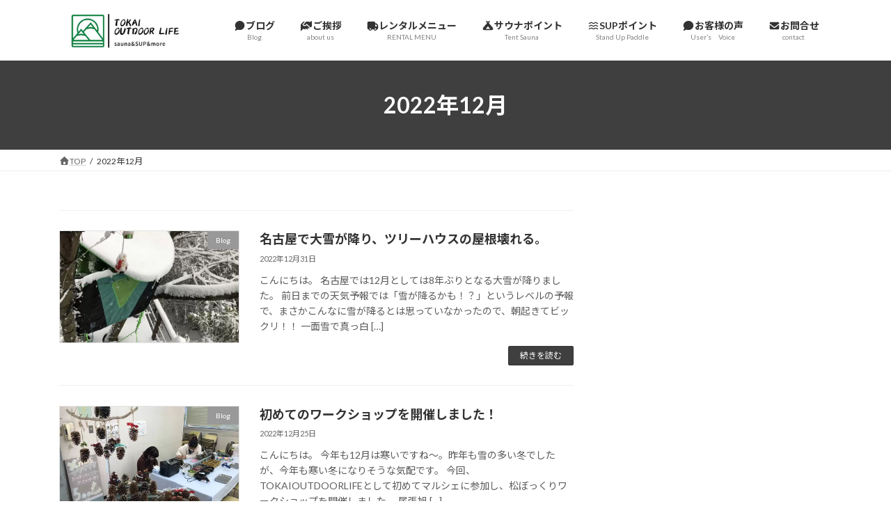

--- FILE ---
content_type: application/javascript; charset=utf-8
request_url: https://fundingchoicesmessages.google.com/f/AGSKWxXKYptuxwN6G3QLd-1H0b-PAn15Jn0E668meI1BD61ypK66eEQxFJhSQ-9Cs3y2iT8t3FqqOL3QxKJfFblsgbrRy-NX50a2GGkLMRrzQ_gmXNcNlQ-dRwrrOzkaMgIrS9l3VLFV2DcU9VqvOReFKTmi--WcTdziuaL36WcxG3jVa5_RN6gy7G8tHXg3/_/ad125x125.&ad_box_/viewer/rad?/dyn_banner./webapp/ads-
body_size: -1289
content:
window['c1e7bb52-56c5-4110-8f5b-ad019d2cc954'] = true;

--- FILE ---
content_type: application/javascript; charset=utf-8
request_url: https://fundingchoicesmessages.google.com/f/AGSKWxVJ3JEDJJ6iteFfZHvsi5s_5ZS5VxDV3LzbeoP8ujwHagFF48jm4KCo__7y5g8Ccf1pb59E1mBw05fAi5EW3WzTVCHFCvdM3DckhpiogG3j3eWaXo9tuYdT20HpF9I0WYruDTmDnw==?fccs=W251bGwsbnVsbCxudWxsLG51bGwsbnVsbCxudWxsLFsxNzY5NDQ0NTUwLDg1MDAwMDAwMF0sbnVsbCxudWxsLG51bGwsW251bGwsWzddXSwiaHR0cHM6Ly9vdXRkb29yLXNhdW5hbGlmZS5jb20vZGF0ZS8yMDIyLzEyLyIsbnVsbCxbWzgsIms2MVBCam1rNk8wIl0sWzksImVuLVVTIl0sWzE5LCIyIl0sWzE3LCJbMF0iXSxbMjQsIiJdLFsyOSwiZmFsc2UiXV1d
body_size: -210
content:
if (typeof __googlefc.fcKernelManager.run === 'function') {"use strict";this.default_ContributorServingResponseClientJs=this.default_ContributorServingResponseClientJs||{};(function(_){var window=this;
try{
var QH=function(a){this.A=_.t(a)};_.u(QH,_.J);var RH=_.ed(QH);var SH=function(a,b,c){this.B=a;this.params=b;this.j=c;this.l=_.F(this.params,4);this.o=new _.dh(this.B.document,_.O(this.params,3),new _.Qg(_.Qk(this.j)))};SH.prototype.run=function(){if(_.P(this.params,10)){var a=this.o;var b=_.eh(a);b=_.Od(b,4);_.ih(a,b)}a=_.Rk(this.j)?_.be(_.Rk(this.j)):new _.de;_.ee(a,9);_.F(a,4)!==1&&_.G(a,4,this.l===2||this.l===3?1:2);_.Fg(this.params,5)&&(b=_.O(this.params,5),_.hg(a,6,b));return a};var TH=function(){};TH.prototype.run=function(a,b){var c,d;return _.v(function(e){c=RH(b);d=(new SH(a,c,_.A(c,_.Pk,2))).run();return e.return({ia:_.L(d)})})};_.Tk(8,new TH);
}catch(e){_._DumpException(e)}
}).call(this,this.default_ContributorServingResponseClientJs);
// Google Inc.

//# sourceURL=/_/mss/boq-content-ads-contributor/_/js/k=boq-content-ads-contributor.ContributorServingResponseClientJs.en_US.k61PBjmk6O0.es5.O/d=1/exm=kernel_loader,loader_js_executable/ed=1/rs=AJlcJMztj-kAdg6DB63MlSG3pP52LjSptg/m=web_iab_tcf_v2_signal_executable
__googlefc.fcKernelManager.run('\x5b\x5b\x5b8,\x22\x5bnull,\x5b\x5bnull,null,null,\\\x22https:\/\/fundingchoicesmessages.google.com\/f\/AGSKWxVX-e64lDi6GmWmYXj0NhJhEoKJNWJ1xV5TI-UEEy2yVPzsoRX_CcpFUu-bj7Qw-C7o1UE7Q7LE4KsDeFepB5I07O1psU042uSJJ9bedZGMYR0OAm7g9QTEwLg8QgkveYksJ14ukQ\\\\u003d\\\\u003d\\\x22\x5d,null,null,\x5bnull,null,null,\\\x22https:\/\/fundingchoicesmessages.google.com\/el\/AGSKWxWeM3kYN5UasA67yehcXsjWk-4X1j3KYj7CQXyYWp9iF1MsExVR5m7Uw3VCExJBdsZJEh22gPicaOiPyxdWYz4T09eNsx9AfEu5faono2Nqta0X7giDIlVpVPf-VLMFHCfqkzm01g\\\\u003d\\\\u003d\\\x22\x5d,null,\x5bnull,\x5b7\x5d\x5d\x5d,\\\x22outdoor-saunalife.com\\\x22,1,\\\x22en\\\x22,null,null,null,null,1\x5d\x22\x5d\x5d,\x5bnull,null,null,\x22https:\/\/fundingchoicesmessages.google.com\/f\/AGSKWxX4U2xqHRYsZk_0dg4BPrDyodWUqjt8Lps4BpWiUtBx2-xjKhv68fRxFbgD_t81hADac_NDHJNyZQPQstih_KSAxqmKLBKip3RUONztp3M5h7ZyRmT-JTkpKHta_Fg1dnFvK2EEjA\\u003d\\u003d\x22\x5d\x5d');}